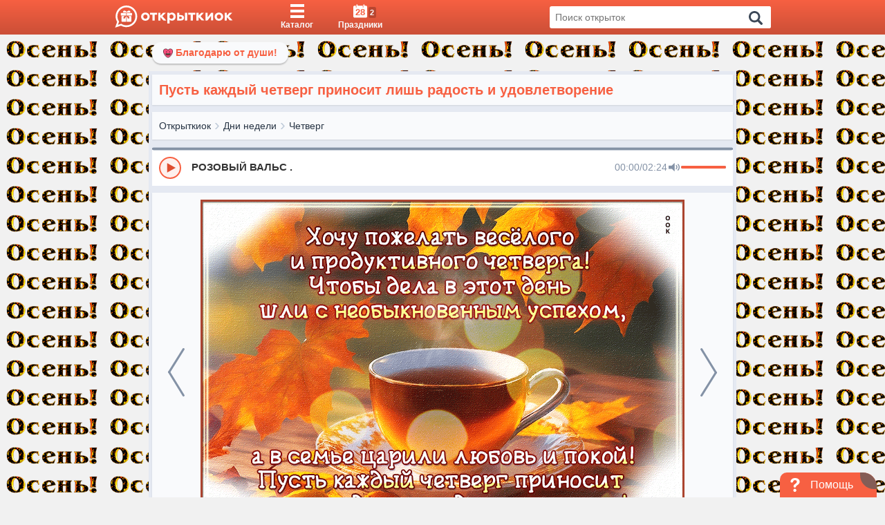

--- FILE ---
content_type: text/css
request_url: https://otkritkiok.ru/build/assets/postcard-6c3f3a99.css
body_size: 6805
content:
#mediaPlayer .rhap_controls-section{-webkit-box-pack:start;-ms-flex-pack:start;justify-content:flex-start}#mediaPlayer .rhap_volume-controls{width:85px;-webkit-box-flex:0;-ms-flex:0 1 auto;flex:0 1 auto}@media (max-width: 767.9px){#mediaPlayer .rhap_volume-controls{margin-left:auto}}@media (max-width: 575.9px){#mediaPlayer .rhap_volume-controls{display:none}}#mediaPlayer #rhap_current-time{margin-left:auto}#mediaPlayer .rhap_container{padding:0;-webkit-box-shadow:none;box-shadow:none}#mediaPlayer .rhap_stacked .rhap_controls-section{padding:12px 10px 10px 7px;margin:0}#mediaPlayer .rhap_progress-container{margin:0;height:0}#mediaPlayer .rhap_volume-indicator,#mediaPlayer .rhap_progress-indicator{-webkit-transform:scale(0);transform:scale(0);-webkit-transition:-webkit-transform .3s!important;transition:-webkit-transform .3s!important;transition:transform .3s!important;transition:transform .3s,-webkit-transform .3s!important;width:14px;height:14px;top:-5px}#mediaPlayer .rhap_volume-bar-area{padding-bottom:2px}#mediaPlayer .rhap_volume-bar-area:hover .rhap_volume-indicator{-webkit-transform:scale(1);transform:scale(1)}#mediaPlayer .rhap_progress-bar{-webkit-transition:.3s!important;transition:.3s!important;-webkit-transform:scaleY(.7);transform:scaleY(.7)}#mediaPlayer .rhap_main:hover .rhap_progress-bar{-webkit-transform:scaleY(.9);transform:scaleY(.9)}#mediaPlayer .rhap_main:hover .rhap_progress-indicator{-webkit-transform:scale(1);transform:scale(1)}#mediaPlayer .rhap_main-controls .rhap_main-controls-button{background-color:#fef0ed;border-radius:50%;border:2px solid #f76042;outline:none;width:32px;height:32px;position:relative;display:-webkit-box;display:-ms-flexbox;display:flex;-webkit-box-align:center;-ms-flex-align:center;align-items:center;-webkit-box-pack:center;-ms-flex-pack:center;justify-content:center}#mediaPlayer .rhap_main-controls .controlIcon{display:block;width:16px;height:16px;fill:#df4d2f}#mediaPlayer .songTitle{font-size:1.5rem;max-width:630px;color:#333;padding:0 15px 4px 12px;white-space:nowrap;text-overflow:ellipsis;overflow:hidden;font-weight:600}#mediaPlayer .playerTime,#mediaPlayer .rhap_time{font-size:1.4rem;color:#8492a6;padding-bottom:3px}@media (max-width: 767.9px){#mediaPlayer .playerTime,#mediaPlayer .rhap_time{display:none}}#mediaPlayer .rhap_volume-button{background:transparent;outline:none;cursor:pointer;border:2px transparent;margin:0;font-size:20px;width:20px;height:20px;-webkit-box-flex:0;-ms-flex:0 0 20px;flex:0 0 20px}#mediaPlayer .rhap_volume-button svg{width:16px;height:16px;fill:#8492a6}#mediaPlayer .rhap_volume-bar,#mediaPlayer .rhap_download-progress{background-color:#8492a6}#mediaPlayer .rhap_volume-filled,#mediaPlayer .rhap_volume-indicator,#mediaPlayer .rhap_progress-indicator,#mediaPlayer .rhap_progress-filled{background-color:#f76042}#mediaPlayer .rhap_progress-bar-show-download{background-color:#8492a6}.rhap_container{-webkit-box-sizing:border-box;box-sizing:border-box;display:-webkit-box;display:-ms-flexbox;display:flex;-webkit-box-orient:vertical;-webkit-box-direction:normal;-ms-flex-direction:column;flex-direction:column;line-height:1;font-family:inherit;width:100%;padding:10px 15px;background-color:#fff;-webkit-box-shadow:0 0 3px 0 rgba(0,0,0,.2);box-shadow:0 0 3px #0003}.rhap_container:focus:not(:focus-visible){outline:0}.rhap_container svg{vertical-align:initial}.rhap_header{margin-bottom:10px}.rhap_footer{margin-top:5px}.rhap_main{display:-webkit-box;display:-ms-flexbox;display:flex;-webkit-box-orient:vertical;-webkit-box-direction:normal;-ms-flex-direction:column;flex-direction:column;-webkit-box-flex:1;-ms-flex:1 1 auto;flex:1 1 auto}.rhap_stacked .rhap_controls-section{margin-top:8px}.rhap_horizontal{-webkit-box-orient:horizontal;-webkit-box-direction:normal;-ms-flex-direction:row;flex-direction:row}.rhap_horizontal .rhap_controls-section{margin-left:8px}.rhap_horizontal-reverse{-webkit-box-orient:horizontal;-webkit-box-direction:reverse;-ms-flex-direction:row-reverse;flex-direction:row-reverse}.rhap_horizontal-reverse .rhap_controls-section{margin-right:8px}.rhap_stacked-reverse{-webkit-box-orient:vertical;-webkit-box-direction:reverse;-ms-flex-direction:column-reverse;flex-direction:column-reverse}.rhap_stacked-reverse .rhap_controls-section{margin-bottom:8px}.rhap_progress-section{display:-webkit-box;display:-ms-flexbox;display:flex;-webkit-box-flex:3;-ms-flex:3 1 auto;flex:3 1 auto;-webkit-box-align:center;-ms-flex-align:center;align-items:center}.rhap_progress-container{display:-webkit-box;display:-ms-flexbox;display:flex;-webkit-box-align:center;-ms-flex-align:center;align-items:center;height:20px;-webkit-box-flex:1;-ms-flex:1 0 auto;flex:1 0 auto;-ms-flex-item-align:center;align-self:center;margin:0 calc(10px + 1%);cursor:pointer;-moz-user-select:none;-ms-user-select:none;user-select:none;-webkit-user-select:none}.rhap_progress-container:focus:not(:focus-visible){outline:0}.rhap_time{color:#333;font-size:16px;-moz-user-select:none;-ms-user-select:none;user-select:none;-webkit-user-select:none}.rhap_progress-bar{-webkit-box-sizing:border-box;box-sizing:border-box;position:relative;z-index:0;width:100%;height:5px;background-color:#ddd;border-radius:2px}.rhap_progress-filled{height:100%;position:absolute;z-index:2;background-color:#868686;border-radius:2px}.rhap_progress-bar-show-download{background-color:#dddddd80}.rhap_download-progress{height:100%;position:absolute;z-index:1;background-color:#ddd;border-radius:2px}.rhap_progress-indicator{-webkit-box-sizing:border-box;box-sizing:border-box;position:absolute;z-index:3;width:20px;height:20px;margin-left:-10px;top:-8px;background:#868686;border-radius:50px;-webkit-box-shadow:rgba(134,134,134,.5) 0 0 5px;box-shadow:#86868680 0 0 5px}.rhap_controls-section{display:-webkit-box;display:-ms-flexbox;display:flex;-webkit-box-flex:1;-ms-flex:1 1 auto;flex:1 1 auto;-webkit-box-pack:justify;-ms-flex-pack:justify;justify-content:space-between;-webkit-box-align:center;-ms-flex-align:center;align-items:center}.rhap_additional-controls{display:-webkit-box;display:-ms-flexbox;display:flex;-webkit-box-flex:1;-ms-flex:1 0 auto;flex:1 0 auto;-webkit-box-align:center;-ms-flex-align:center;align-items:center}.rhap_repeat-button{font-size:26px;width:26px;height:26px;color:#868686;margin-right:6px}.rhap_main-controls{-webkit-box-flex:0;-ms-flex:0 1 auto;flex:0 1 auto;display:-webkit-box;display:-ms-flexbox;display:flex;-webkit-box-pack:center;-ms-flex-pack:center;justify-content:center;-webkit-box-align:center;-ms-flex-align:center;align-items:center}.rhap_main-controls-button{margin:0 3px;color:#868686;font-size:35px;width:35px;height:35px}.rhap_play-pause-button{font-size:40px;width:40px;height:40px}.rhap_volume-controls{display:-webkit-box;display:-ms-flexbox;display:flex;-webkit-box-flex:1;-ms-flex:1 0 auto;flex:1 0 auto;-webkit-box-pack:end;-ms-flex-pack:end;justify-content:flex-end;-webkit-box-align:center;-ms-flex-align:center;align-items:center}.rhap_volume-button{-webkit-box-flex:0;-ms-flex:0 0 26px;flex:0 0 26px;font-size:26px;width:26px;height:26px;color:#868686;margin-right:6px}.rhap_volume-container{display:-webkit-box;display:-ms-flexbox;display:flex;-webkit-box-align:center;-ms-flex-align:center;align-items:center;-webkit-box-flex:0;-ms-flex:0 1 100px;flex:0 1 100px;-moz-user-select:none;-ms-user-select:none;user-select:none;-webkit-user-select:none}.rhap_volume-bar-area{display:-webkit-box;display:-ms-flexbox;display:flex;-webkit-box-align:center;-ms-flex-align:center;align-items:center;width:100%;height:14px;cursor:pointer}.rhap_volume-bar-area:focus:not(:focus-visible){outline:0}.rhap_volume-bar{-webkit-box-sizing:border-box;box-sizing:border-box;position:relative;width:100%;height:4px;background:#dddddd;border-radius:2px}.rhap_volume-indicator{-webkit-box-sizing:border-box;box-sizing:border-box;position:absolute;width:12px;height:12px;margin-left:-6px;left:0;top:-4px;background:#868686;opacity:.9;border-radius:50px;-webkit-box-shadow:rgba(134,134,134,.5) 0 0 3px;box-shadow:#86868680 0 0 3px;cursor:pointer}.rhap_volume-indicator:hover{opacity:.9}.rhap_volume-filled{height:100%;position:absolute;z-index:2;background-color:#868686;border-radius:2px}.rhap_button-clear{background-color:transparent;border:none;padding:0;overflow:hidden;cursor:pointer}.rhap_button-clear:hover{opacity:.9;-webkit-transition-duration:.2s;transition-duration:.2s}.rhap_button-clear:active{opacity:.95}.rhap_button-clear:focus:not(:focus-visible){outline:0}.buttons{padding:5px 10px;background:#F9FAFC;-webkit-box-shadow:0 1px 2px rgba(0,0,0,.1);box-shadow:0 1px 2px #0000001a;display:-webkit-box;display:-ms-flexbox;display:flex;-webkit-box-pack:center;-ms-flex-pack:center;justify-content:center;width:100%}.buttons_margin{margin-bottom:10px}.buttons__btn{display:-webkit-inline-box;display:-ms-inline-flexbox;display:inline-flex;-webkit-box-align:stretch;-ms-flex-align:stretch;align-items:stretch;cursor:pointer;border-radius:5px;overflow:hidden}.buttons__btn:hover .buttons__right:before{left:-1px}.buttons__btn_position{margin:5px;border-radius:6px}.buttons__btn_download{border-bottom:3px solid #4c7635}.buttons__btn_download:active{border-bottom:2px solid #4c7635}.buttons__btn_download .buttons__left{background-color:#619744}.buttons__btn_download .buttons__right:before{border-left-color:#619744}.buttons__btn_download .buttons__right{background-color:#76b852}.buttons__btn_favorite{border-bottom:3px solid #ba3636}.buttons__btn_favorite:active{border-bottom:2px solid #ba3636}.buttons__btn_favorite .buttons__left{background-color:#ff4949}.buttons__btn_odno{border-bottom:3px solid #c36b07}.buttons__btn_odno:active{border-bottom:2px solid #c36b07}.buttons__btn_odno .buttons__left{background-color:#ee8208}.buttons__btn_odno .buttons__right:before{border-left-color:#ee8208}.buttons__btn_odno .buttons__right{background-color:#ff9f4d}.buttons__btn_odno .buttons__text{border-radius:4px;padding:5px 10px;background:#F9FAFC;color:#eb722e;text-shadow:none}.buttons__btn_send{border-bottom:3px solid #cb4f37}.buttons__btn_send:active{border-bottom:2px solid #cb4f37}.buttons__btn_send .buttons__left{background-color:#f76042}.buttons__btn_send .buttons__right:before{border-left-color:#f76042}.buttons__btn_send .buttons__right{background-color:#f87c64}.buttons__left{display:-webkit-box;display:-ms-flexbox;display:flex;-webkit-box-align:stretch;-ms-flex-align:stretch;align-items:stretch}.buttons__icon{display:-webkit-box;display:-ms-flexbox;display:flex;-webkit-box-align:center;-ms-flex-align:center;align-items:center}.buttons__icon svg{width:25px;height:25px;fill:#f9fafc}@media (max-width: 767.9px){.buttons__icon svg{width:20px;height:20px}}.buttons__icon_padding{padding:13px 20px;-webkit-transition:.3s;transition:.3s}@media (max-width: 767.9px){.buttons__icon_padding{padding:7px}}.buttons__right{display:-webkit-box;display:-ms-flexbox;display:flex;-webkit-box-align:center;-ms-flex-align:center;align-items:center;padding:0 20px 0 30px;color:#f9fafc;position:relative;text-shadow:0 1px 1px rgba(0,0,0,.5);text-transform:uppercase;font-size:16px;font-size:1.6rem;font-weight:600;text-align:center}@media (max-width: 767.9px){.buttons__right{padding:0 15px 0 20px;font-size:12px;font-size:1.2rem}}@media (max-width: 315px){.buttons__right{padding:0 6px 0 12px}}.buttons__right:before{content:"";border:42px solid transparent;border-left:20px solid transparent;position:absolute;left:-6px;top:-14px;bottom:0;-webkit-transition:.3s;transition:.3s}@media (max-width: 767.9px){.buttons__right:before{border:32px solid transparent;border-left:15px solid transparent}}.buttons__order{display:-webkit-box;display:-ms-flexbox;display:flex;-webkit-box-pack:center;-ms-flex-pack:center;justify-content:center;position:relative}@media (max-width: 400px){.buttons__order_download .buttons__icon_padding{padding:7px 12px}}@media (max-width: 767.9px){.buttons__order_favorite{-webkit-box-ordinal-group:4;-ms-flex-order:3;order:3}}@media (max-width: 767.9px){.buttons__order_odno{-webkit-box-ordinal-group:5;-ms-flex-order:4;order:4}}.buttons__tooltipe{position:absolute;background:#000;color:#f9fafc;padding:3px 8px;border-radius:3px;white-space:nowrap;top:100%;font-size:12px;font-size:1.2rem;opacity:0;visibility:hidden;-webkit-transition:.3s;transition:.3s;z-index:9}.buttons__tooltipe_active{opacity:1;visibility:visible}@media (max-width: 991.9px){.buttons__tooltipe{display:none}}.buttons__tooltipe:after{content:"";position:absolute;width:0;height:0;border-color:transparent;border-style:solid;top:-5px;left:50%;margin-left:-5px;border-width:0 5px 5px;border-bottom-color:#000}@media screen and (-ms-high-contrast: active),(-ms-high-contrast: none){.buttons__tooltipe{white-space:normal;width:100px;left:calc(50% - 50px);text-align:center}}.download{padding:10px 10px 15px;background-color:#f9fafc;-webkit-box-shadow:0 1px 2px rgba(0,0,0,.1);box-shadow:0 1px 2px #0000001a;text-align:center;font-size:14px;font-size:1.4rem}.download_android{position:fixed;top:0;bottom:0;left:0;right:0;z-index:9999999999;overflow:hidden;display:-webkit-box;display:-ms-flexbox;display:flex;-webkit-box-orient:vertical;-webkit-box-direction:normal;-ms-flex-direction:column;flex-direction:column}.download_margin{margin-bottom:10px}.download p{margin:0}.download__title{font-size:20px;font-size:2rem;color:#3c4858;font-weight:600}.download__text{font-size:18px;font-size:1.8rem;color:#8492a6;font-weight:600}@media (max-width: 575.9px){.download__text{font-size:16px;font-size:1.6rem}}@media screen and (orientation: landscape) and (max-width: 991.9px){.download__text{font-size:16px;font-size:1.6rem}}.download__timer{font-size:35px;font-size:3.5rem;color:#76b852;font-weight:700;line-height:40px}.download__link{font-size:18px;font-size:1.8rem;color:#f76042;font-weight:600;-webkit-transition:.3s;transition:.3s}.download__link:hover{color:#f97f67}.download__button{padding-left:5px;color:#f76042;-webkit-transition:.3s;transition:.3s;cursor:pointer}.download__button:hover{color:#f53711}.download__top{-webkit-box-flex:0;-ms-flex-positive:0;flex-grow:0}#download-postcard{text-align:center}.downloadModal{text-align:center;display:-webkit-box;display:-ms-flexbox;display:flex;-webkit-box-orient:vertical;-webkit-box-direction:normal;-ms-flex-direction:column;flex-direction:column;-webkit-box-flex:1;-ms-flex-positive:1;flex-grow:1;position:relative}.downloadModal__appText{line-height:1.3;font-size:22px;font-size:2.2rem;color:#1f2d3d;font-weight:700}.downloadModal__content{margin:10px -10px 20px;position:relative;-webkit-box-flex:1;-ms-flex-positive:1;flex-grow:1;background-image:-webkit-gradient(linear,left top,left bottom,from(#ea5f30),color-stop(#f37a28),color-stop(#f99420),color-stop(#fbaf1d),to(#fac924));background-image:linear-gradient(to bottom,#ea5f30,#f37a28,#f99420,#fbaf1d,#fac924);overflow:hidden;min-height:400px}.downloadModal__content:before{content:"";position:absolute;height:33px;background:#F9FAFC;bottom:0;left:0;right:0}@media (max-width: 575.9px){.downloadModal__content:before{display:none}}.downloadModal__image{max-width:350px;width:100%;position:absolute;right:50px;bottom:0}@media (max-width: 575.9px){.downloadModal__image{padding:0 20px;left:0;margin:0 auto;bottom:-60px}}@media screen and (orientation: landscape){.downloadModal__image{padding:0 20px}}.downloadModal__imageGift{position:absolute;top:-95px;right:0;max-width:430px;width:100%}@media (max-width: 575.9px){.downloadModal__imageGift{max-width:575px;position:relative;top:1px}}@media screen and (orientation: landscape) and (max-width: 991.9px){.downloadModal__imageGift{position:absolute;top:-65px;max-width:380px;width:100%}}.downloadModal__title,.downloadModal__text{color:#fff;font-size:23px;position:relative;z-index:98;text-align:left;max-width:70%;line-height:1.1;padding:20px 0 0 20px;font-weight:600}.downloadModal__text{font-size:18px;padding-top:10px;font-weight:400}.downloadModal__storeLink{padding:16px;color:#f9fafc;display:block;width:calc(100% - 40px);max-width:500px;margin:0 auto;font-weight:600;background-color:#679f38;border-radius:36px;-webkit-box-shadow:-1px 0px 10px 0px rgba(0,0,0,.45);box-shadow:-1px 0 10px #00000073;position:relative;z-index:1;font-size:18px;font-size:1.8rem}.downloadModal__storeLink:hover{color:#f9fafc}@media screen and (orientation: landscape) and (max-width: 991.9px){.downloadModal__storeLink{padding:8px}}.downloadModal__cross{width:30px;height:30px;background-color:#fff6;padding:3px;border-radius:50%;border:2px solid #fff;display:-webkit-box;display:-ms-flexbox;display:flex;-webkit-box-align:center;-ms-flex-align:center;align-items:center;-webkit-box-pack:center;-ms-flex-pack:center;justify-content:center;position:absolute;top:20px;right:0;z-index:98}.downloadModal__cross svg{width:100%;height:100%;stroke-width:10px;stroke:#fff;fill:#fff}.downloadModal__link{z-index:99;-webkit-box-flex:0;-ms-flex-positive:0;flex-grow:0;position:fixed;left:0;right:0;bottom:0}.downloadModal__linkApp{padding:18px 0 0;background:#fafafa}@media (max-width: 575.9px){.downloadModal__linkApp{padding:8px 0 65px}}@media screen and (orientation: landscape) and (max-width: 991.9px){.downloadModal__linkApp{padding:8px 0 0}}.downloadModal__aboutApp{display:-webkit-box;display:-ms-flexbox;display:flex;-ms-flex-wrap:wrap;flex-wrap:wrap;-webkit-box-pack:justify;-ms-flex-pack:justify;justify-content:space-between;color:#3c4858;font-size:16px;font-size:1.6rem;margin:16px 40px 0}@media screen and (orientation: landscape) and (max-width: 991.9px){.downloadModal__aboutApp{margin:8px 40px 0}}.downloadModal__aboutAppItem{display:-webkit-box;display:-ms-flexbox;display:flex;-webkit-box-align:center;-ms-flex-align:center;align-items:center}.downloadModal__aboutAppItem svg{width:12px;height:12px;margin:0 0 4px 4px;fill:#3c4858}.banner{position:fixed;top:0;bottom:0;left:0;right:0;background-color:#fff;z-index:9999999999;display:-webkit-box;display:-ms-flexbox;display:flex;-webkit-box-orient:vertical;-webkit-box-direction:normal;-ms-flex-direction:column;flex-direction:column;overflow:auto}.banner__top{-webkit-box-flex:1;-ms-flex-positive:1;flex-grow:1;padding:40px 30px 0}.banner__bottom{-webkit-box-flex:0;-ms-flex-positive:0;flex-grow:0;padding:20px;display:-webkit-box;display:-ms-flexbox;display:flex;-webkit-box-align:center;-ms-flex-align:center;align-items:center}.banner__logoImage{background-image:url(/img/appLogo.png);width:80px;height:80px;background-position:center center;background-size:contain;border-radius:16px;-webkit-box-shadow:0px 4px 4px 0px rgba(0,0,0,.45);box-shadow:0 4px 4px #00000073;margin:0 auto}.banner__title{margin:30px auto;font-size:22px;font-size:2.2rem;color:#1f2d3d;font-weight:600;line-height:1.1;text-align:center}.banner__advantage{padding-left:35px;margin:24px 0;position:relative;color:#1f2d3d;font-size:18px;font-size:1.8rem;line-height:1.3}.banner__advantageIcon{position:absolute;top:3px;left:0;width:18px;height:18px;fill:#f76042}.banner__instruction{width:40%;padding-right:40px;text-align:center;font-size:11px;font-size:1.1rem}.banner__application{width:60%;background-image:-webkit-gradient(linear,left top,right top,from(#facc00),color-stop(#ffb10e),color-stop(#ff9523),color-stop(#ff7a33),to(#f76042));background-image:linear-gradient(to right,#facc00,#ffb10e,#ff9523,#ff7a33,#f76042);display:-webkit-box;display:-ms-flexbox;display:flex;-webkit-box-align:center;-ms-flex-align:center;align-items:center;-webkit-box-pack:center;-ms-flex-pack:center;justify-content:center;font-size:16px;font-size:1.6rem;text-align:center;line-height:1.2;color:#fff;text-shadow:-1px 1px 2px #1F2D3D;padding:8px 16px;border-radius:8px}.banner__application:hover{color:#fff}.banner__close{width:20px;height:20px;fill:#f76042;stroke-width:18px;stroke:#f76042;position:absolute;top:24px;right:24px}.modal__one-social{display:-webkit-box;display:-ms-flexbox;display:flex;-webkit-box-align:center;-ms-flex-align:center;align-items:center;background:#8492a6;color:#f9fafc;border-radius:4px;padding:10px 16px;font-weight:500;margin-right:10px;-webkit-box-shadow:0 2px 5px 0 rgba(0,0,0,.3);box-shadow:0 2px 5px #0000004d;text-decoration:none;cursor:pointer;-webkit-transition:.3s;transition:.3s}.modal__one-social:hover{color:#f9fafc}@media (max-width: 767.9px){.modal__one-social{padding:10px}}.modal__one-social_ok{background-color:#ed812b}.modal__one-social_ok:hover{background-color:#d36812}.modal__one-social_mailru{background-color:#168de2}.modal__one-social_mailru:hover{background-color:#1170b4}.modal__one-social_vk{background-color:#45668e}.modal__one-social_vk:hover{background-color:#344d6c}.modal__one-social_fb{background-color:#3b5998}.modal__one-social_fb:hover{background-color:#2d4373}.modal__social-icon{width:15px;height:15px;fill:#f9fafc}.modal__social-icon_margin{margin-right:5px}@media (max-width: 767.9px){.modal__social-icon_margin{margin:0}}.shareBanner{position:fixed;top:-70px;padding-bottom:70px;-webkit-transform:translateY(70px);transform:translateY(70px);bottom:0;left:0;right:0;background-color:#fff;overflow:auto;z-index:9999999999}.shareBanner__top{position:relative;max-height:25%;height:100%;background-image:-webkit-gradient(linear,left top,right top,from(#ea622f),color-stop(#ef732b),color-stop(#f28428),color-stop(#f59527),to(#f6a528));background-image:linear-gradient(to right,#ea622f,#ef732b,#f28428,#f59527,#f6a528)}@media (orientation: landscape){.shareBanner__top{max-height:30%}}.shareBanner__background,.shareBanner__topMargin{position:absolute;top:0;bottom:0;left:0;right:0;background-image:url(/img/defaultWhite.png);background-size:contain;z-index:2}.shareBanner__topMargin{background-image:url(/img/bannerBottom.png);background-repeat:no-repeat;background-position:center 101%;z-index:3;height:24px;top:calc(100% - 24px);background-color:#fff}@media (max-width: 575.9px){.shareBanner__topMargin{background-color:transparent;height:auto;top:0}}@media (orientation: landscape){.shareBanner__topMargin{top:100%}}.shareBanner__logo{background-image:url(/img/appLogo.png);width:70px;height:70px;background-position:center center;background-size:contain;border-radius:6px;-webkit-box-shadow:0px 2px 3px 0px rgba(0,0,0,.45);box-shadow:0 2px 3px #00000073;position:absolute;z-index:4;bottom:-14px;left:calc(50% - 30px)}.shareBanner__closeIcon{z-index:7;position:absolute;top:10px;right:10px;fill:#fff;stroke:#fff;stroke-width:20px;width:20px;height:20px}.shareBanner__title{color:#1f2d3d;font-weight:600;font-size:22px;font-size:2.2rem;text-align:center;line-height:1.2;margin:30px auto;padding:0 20px}.shareBanner__button{margin:0 20px;background-image:-webkit-gradient(linear,right top,left top,from(#ea622f),color-stop(#ef732b),color-stop(#f28428),color-stop(#f59527),to(#f6a528));background-image:linear-gradient(to left,#ea622f,#ef732b,#f28428,#f59527,#f6a528);border-radius:6px;padding:12px;display:-webkit-box;display:-ms-flexbox;display:flex;-webkit-box-align:center;-ms-flex-align:center;align-items:center;-webkit-box-pack:center;-ms-flex-pack:center;justify-content:center;color:#fff;font-size:18px;font-size:1.8rem}.shareBanner__button:hover{color:#fff}.shareBanner__button svg{width:16px;height:16px;fill:#fff;margin-right:12px}.shareBanner__closeLink,.shareBanner__circleText{color:#a3a2a7;text-align:center;font-size:13px;font-size:1.3rem;margin:10px auto;text-decoration:underline;line-height:1.2}.shareBanner__advantages{display:-webkit-box;display:-ms-flexbox;display:flex;-webkit-box-pack:center;-ms-flex-pack:center;justify-content:center;margin:0 20px 20px}.shareBanner__circle{width:70px;height:70px;border-radius:50%;padding:10px;display:-webkit-box;display:-ms-flexbox;display:flex;-webkit-box-align:center;-ms-flex-align:center;align-items:center;-webkit-box-pack:center;-ms-flex-pack:center;justify-content:center;background-color:#f76042;margin:0 auto;background-image:-webkit-gradient(linear,right bottom,left top,from(#fbd6aa),color-stop(#fbbb8e),color-stop(#fb9f7c),color-stop(#f97f72),to(#f45d73));background-image:linear-gradient(to left top,#fbd6aa,#fbbb8e,#fb9f7c,#f97f72,#f45d73)}.shareBanner__circle svg{fill:#fff;width:35px;height:35px}.shareBanner__circle_check{background-image:-webkit-gradient(linear,right bottom,left top,from(#99cff1),color-stop(#7fc4f4),color-stop(#65b8f8),color-stop(#4dabfb),to(#389dfd));background-image:linear-gradient(to left top,#99cff1,#7fc4f4,#65b8f8,#4dabfb,#389dfd)}.shareBanner__circle_check svg{stroke:#fff;stroke-width:1px}.shareBanner__circle_gift{background-image:-webkit-gradient(linear,right bottom,left top,from(#d3a0f2),color-stop(#c78deb),color-stop(#bb7ae5),color-stop(#ae67de),to(#a153d7));background-image:linear-gradient(to left top,#d3a0f2,#c78deb,#bb7ae5,#ae67de,#a153d7)}.shareBanner__circleText{text-decoration:none;margin-top:8px}.shareBanner__advantage{width:95px;margin:0 20px}@media (max-width: 575.9px){.shareBanner__advantage{margin:0 5px}}.shareCode{cursor:pointer;background:#F9FAFC;-webkit-box-shadow:0 1px 2px rgba(31,45,61,.1);box-shadow:0 1px 2px #1f2d3d1a;padding:4px 10px;width:100%;display:-webkit-box;display:-ms-flexbox;display:flex;-webkit-box-pack:center;-ms-flex-pack:center;justify-content:center}@media (max-width: 991.9px){.shareCode{display:none}}.shareCode__items{display:-webkit-box;display:-ms-flexbox;display:flex;-webkit-box-align:center;-ms-flex-align:center;align-items:center;-webkit-box-pack:left;-ms-flex-pack:left;justify-content:left;width:700px}.shareCode__icon{width:40px;height:40px;display:-webkit-box;display:-ms-flexbox;display:flex;-webkit-box-align:center;-ms-flex-align:center;align-items:center;-webkit-box-pack:center;-ms-flex-pack:center;justify-content:center;border-radius:50%;border:1px solid rgba(115,115,115,.5)}.shareCode__svg{width:15px;height:15px;stroke:#737373;fill:#737373;stroke-width:6px}.shareCode__svg:last-child{-webkit-transform:rotate(180deg);transform:rotate(180deg)}.shareCode__title{margin:0;font-size:15px;font-size:1.5rem;padding-left:16px;width:calc(100% - 40px)}@media (max-width: 991.9px){#shareCode{display:none}}.modal__share{font-size:16px;font-size:1.6rem;margin:6px 0}.modal__share:first-child{margin-bottom:24px}.modal__shareCode{border:1px solid black;padding:12px;margin-top:12px;background:#fff;overflow:auto;display:-webkit-box;display:-ms-flexbox;display:flex;font-size:14px;font-size:1.4rem;font-weight:700;position:relative;cursor:pointer}.modal__shareCode .modal__copyBtn{opacity:0;visibility:hidden;-webkit-transition:.3s;transition:.3s}.modal__shareCode:hover .modal__copyBtn{opacity:1;visibility:visible}#loadMoreSimilar .inner-box_position{margin-top:-20px}.join{padding:10px;display:block;background:#F9FAFC;-webkit-box-shadow:0 1px 2px rgba(0,0,0,.1);box-shadow:0 1px 2px #0000001a;position:relative;overflow:hidden}@supports (-webkit-overflow-scrolling: touch){.join{display:none}}.join__fb{position:absolute;-webkit-transform:scale(20);transform:scale(20);opacity:.001;z-index:99}.join_margin{margin-bottom:10px}.join__content{display:-webkit-box;display:-ms-flexbox;display:flex;-webkit-box-pack:center;-ms-flex-pack:center;justify-content:center;-webkit-box-align:center;-ms-flex-align:center;align-items:center;-ms-flex-wrap:wrap;flex-wrap:wrap;color:#e0e6ed;overflow:hidden;padding:15px 25px;position:relative}.join__content_ok{background-color:#ed812b}.join__content_birthday{background:-webkit-gradient(linear,left top,left bottom,from(#fa7704),to(#fb9d03));background:linear-gradient(#fa7704,#fb9d03);-ms-flex-wrap:nowrap;flex-wrap:nowrap;-webkit-box-pack:start;-ms-flex-pack:start;justify-content:flex-start}@media (max-width: 991.9px){.join__content_birthday{-webkit-box-orient:vertical;-webkit-box-direction:normal;-ms-flex-flow:column;flex-flow:column;padding-right:200px}}@media (max-width: 575.9px){.join__content_birthday{padding-right:100px}}.join__content_fb{background-color:#3b5998}.join__svg{fill:#e0e6ed;width:75px;height:75px}@media (max-width: 767.9px){.join__svg{width:50px;height:50px}}.join__text{color:#e0e6ed;margin:10px 50px;font-size:28px;font-size:2.8rem;font-weight:600;text-shadow:1px 1px 1px rgba(0,0,0,.3);white-space:nowrap;line-height:1}@media (max-width: 767.9px){.join__text{margin:10px 20px;white-space:normal;text-align:center;font-size:22px;font-size:2.2rem}}.join__text_birthday{width:270px;white-space:normal;margin:10px 15px;z-index:2}@media (max-width: 991.9px){.join__text_birthday{text-align:center}}@media (max-width: 767.9px){.join__text_birthday{width:210px}}@media (max-width: 575.9px){.join__text_birthday{font-size:20px;font-size:2rem}}@media (max-width: 575.9px){.join__text{margin:10px 20px 20px}}.join__btn{font-weight:500;padding:10px 16px;font-size:18px;color:#fff;display:-webkit-box;display:-ms-flexbox;display:flex;-webkit-box-align:center;-ms-flex-align:center;align-items:center}@media (max-width: 767.9px){.join__btn{font-size:16px;font-size:1.6rem}}.join__btnOk{background-color:#3d9416;-webkit-box-shadow:0 0 2px 3px rgba(0,0,0,.2);box-shadow:0 0 2px 3px #0003;z-index:9}.join__btnFb{background-color:#f5f6f7;border:1px solid #ccd0d5;color:#4b4f56;border-radius:2px}.join__btn-svg{width:12px;height:12px;fill:#fff}.join__btn-svg_margin{margin-right:5px}.join__btn-svg_fb{fill:#4b4f56}.join__imageBirthday{position:absolute;right:0;bottom:0;z-index:2}@media (max-width: 575.9px){.join__imageBirthday{max-width:150px}}.join__backImage{position:absolute;right:110px;z-index:1;top:calc(50% - 65px);bottom:0}@media (max-width: 991.9px){.join__backImage{display:none}}#ok_group_widget{position:absolute;left:0;top:-900px;opacity:.001;z-index:20;width:100%;height:100%}#ok_group_widget body:last-child:not(:root:root) .style{top:-1200px}#ok_group_widget iframe{-webkit-transform:scale(20);transform:scale(20)}.seo__text{overflow:hidden;position:relative;white-space:pre-wrap;-webkit-transition:.3s;transition:.3s}.seo__text:after{content:"";height:50px;width:100%;background:-webkit-gradient(linear,left top,left bottom,color-stop(0,hsla(0,0%,100%,0)),to(#f9fafc));background:linear-gradient(180deg,hsla(0,0%,100%,0) 0,#f9fafc);display:block;position:absolute;bottom:0}.seo__text.noGradient:after{background:transparent}.seo__text p{line-height:1}.seo__text p:nth-last-of-type(1){margin-bottom:10px}.seo__yet{display:-webkit-box;display:-ms-flexbox;display:flex;-webkit-box-pack:center;-ms-flex-pack:center;justify-content:center;-webkit-box-align:center;-ms-flex-align:center;align-items:center;margin-top:5px;padding:10px 10px 0;border-top:1px solid #E0E6ED}.seo__btn{display:-webkit-inline-box;display:-ms-inline-flexbox;display:inline-flex;cursor:pointer;padding:5px 10px;border-radius:3px;font-size:12px;font-size:1.2rem;color:#5d6c81;background-color:#eff2f7;border:1px solid #c0ccda;font-weight:500;-webkit-transition:.3s;transition:.3s}.seo__btn:hover{border-color:#99adc3;color:#525f72;background-color:#dee4ef}


--- FILE ---
content_type: text/css
request_url: https://otkritkiok.ru/build/assets/first-904d4ad9.css
body_size: 921
content:
body,html{height:100%}body,html,*{margin:0;padding:0}body{background-color:#f1f1f1;overflow:hidden}.header{height:50px;background-color:#f76042;width:100%;font-size:0;position:relative;background:-webkit-gradient(linear,left top,left bottom,from(#f76042),to(#cb4f37));background:linear-gradient(180deg,#f76042,#cb4f37);z-index:99}.header .logo{width:173px;height:32px;display:block;fill:#fff}.logo-mob,.navigation,.author,.container_wrapper,.footer,.onlyMobileVisible,.notification,.hidden{display:none}@media (max-width: 575.9px){.header .logo{display:none}.header__logo .logo-mob{display:block;width:30px;height:30px;margin-left:15px;fill:#fff}}.postcard-wrapper{background:transparent;height:0}.loader{position:fixed;top:50px;bottom:0;left:0;right:0;background-color:#fff;z-index:98;display:-webkit-box;display:-ms-flexbox;display:flex;-webkit-box-align:center;-ms-flex-align:center;align-items:center;-webkit-box-pack:center;-ms-flex-pack:center;justify-content:center}.triple-spinner{display:block;position:relative;width:100px;height:100px;border-radius:50%;border:4px solid transparent;border-top:4px solid #FF5722;-webkit-animation:spin 2s linear infinite;animation:spin 2s linear infinite;margin:0 auto}@media screen and (-ms-high-contrast: active) and (-ms-high-contrast: none){.triple-spinner{margin:0}}.triple-spinner:before,.triple-spinner:after{content:"";position:absolute;border-radius:50%;border:4px solid transparent}.triple-spinner:before{top:5px;left:5px;right:5px;bottom:5px;border-top-color:#ff9800;-webkit-animation:spin 3s linear infinite;animation:spin 3.5s linear infinite}.triple-spinner:after{top:15px;left:15px;right:15px;bottom:15px;border-top-color:#ffc107;-webkit-animation:spin 1.5s linear infinite;animation:spin 1.75s linear infinite}@-webkit-keyframes spin{0%{-webkit-transform:rotate(0deg);transform:rotate(0)}to{-webkit-transform:rotate(360deg);transform:rotate(360deg)}}@keyframes spin{0%{-webkit-transform:rotate(0deg);transform:rotate(0)}to{-webkit-transform:rotate(360deg);transform:rotate(360deg)}}.container{width:100%;position:relative;padding:8px 0;margin-right:auto;margin-left:auto}.openChat{display:none}.wrapBackTop{background-color:#fff}@media (min-width: 768px){.container{max-width:730px}}@media (min-width: 992px){.container{max-width:950px}}@media (min-width: 1300px){.container{max-width:1247px}}


--- FILE ---
content_type: application/javascript
request_url: https://otkritkiok.ru/build/assets/session-a8dde313.js
body_size: 788
content:
/*! js-cookie v3.0.5 | MIT */function s(e){for(var o=1;o<arguments.length;o++){var t=arguments[o];for(var f in t)e[f]=t[f]}return e}var C={read:function(e){return e[0]==='"'&&(e=e.slice(1,-1)),e.replace(/(%[\dA-F]{2})+/gi,decodeURIComponent)},write:function(e){return encodeURIComponent(e).replace(/%(2[346BF]|3[AC-F]|40|5[BDE]|60|7[BCD])/g,decodeURIComponent)}};function u(e,o){function t(r,p,n){if(!(typeof document>"u")){n=s({},o,n),typeof n.expires=="number"&&(n.expires=new Date(Date.now()+n.expires*864e5)),n.expires&&(n.expires=n.expires.toUTCString()),r=encodeURIComponent(r).replace(/%(2[346B]|5E|60|7C)/g,decodeURIComponent).replace(/[()]/g,escape);var i="";for(var c in n)n[c]&&(i+="; "+c,n[c]!==!0&&(i+="="+n[c].split(";")[0]));return document.cookie=r+"="+e.write(p,r)+i}}function f(r){if(!(typeof document>"u"||arguments.length&&!r)){for(var p=document.cookie?document.cookie.split("; "):[],n={},i=0;i<p.length;i++){var c=p[i].split("="),v=c.slice(1).join("=");try{var d=decodeURIComponent(c[0]);if(n[d]=e.read(v,d),r===d)break}catch{}}return r?n[r]:n}}return Object.create({set:t,get:f,remove:function(r,p){t(r,"",s({},p,{expires:-1}))},withAttributes:function(r){return u(this.converter,s({},this.attributes,r))},withConverter:function(r){return u(s({},this.converter,r),this.attributes)}},{attributes:{value:Object.freeze(o)},converter:{value:Object.freeze(e)}})}var g=u(C,{path:"/"});const h=e=>g.get(e),l=(e,o,t=1)=>{g.set(e,o,{expires:t,path:"/"})};export{h as g,l as s};


--- FILE ---
content_type: application/javascript
request_url: https://otkritkiok.ru/build/assets/index-06cffc80.js
body_size: 2605
content:
var _=Object.defineProperty;var v=(o,a,t)=>a in o?_(o,a,{enumerable:!0,configurable:!0,writable:!0,value:t}):o[a]=t;var m=(o,a,t)=>(v(o,typeof a!="symbol"?a+"":a,t),t);import{R as e,r}from"./client-b56596b6.js";import{a as N,b as d}from"./lib-425f4ac5.js";import{s as E}from"./paths-ec7d3439.js";class b extends e.Component{constructor(a){super(a),this.modalRef=r.createRef()}componentDidMount(){this.modalRef.current.focus()}handleKeyDown(a){a.keyCode===27&&this.props.hideModal(!1)}render(){const{hideModal:a,title:t,footerContent:n,headerShow:s,children:c}=this.props;return e.createElement(e.Fragment,null,e.createElement("div",{className:"modalWrapper"},e.createElement("div",{className:"modalFill",onClick:()=>a()}),e.createElement("div",{className:"modal__mobileScroll"},e.createElement("div",{className:"modal modal_center",ref:this.modalRef,onKeyDown:l=>this.handleKeyDown(l),tabIndex:"-1"},e.createElement("div",{className:"modal__close","data-name":"close-button",onClick:()=>a()},e.createElement("svg",{viewBox:"0 0 256 256",className:"modal__closeButton"},e.createElement("path",{d:`M137.051,128l75.475-75.475c2.5-2.5,2.5-6.551,0-9.051s-6.551-2.5-9.051,0L128,118.949L52.525,43.475
               c-2.5-2.5-6.551-2.5-9.051,0s-2.5,6.551,0,9.051L118.949,128l-75.475,75.475c-2.5,2.5-2.5,6.551,0,9.051
                c1.25,1.25,2.888,1.875,4.525,1.875s3.275-0.625,4.525-1.875L128,137.051l75.475,75.475c1.25,
                1.25,2.888,1.875,4.525,1.875  s3.275-0.625,4.525-1.875c2.5-2.5,2.5-6.551,0-9.051L137.051,128z`}))),!!s&&e.createElement("div",{className:"modal__header"},e.createElement("h3",{className:"modal__h3"},t)),e.createElement("div",{className:"modal__body"},c),!N&&!!n&&e.createElement("div",{className:"modal__footer"},e.createElement("div",{className:"modal__footer-btn",onClick:()=>a()},"ПОНЯТНО"),e.createElement("a",{className:"modal__info-link",target:"_blank",rel:"noopener",onClick:()=>{var l;(l=window.sendReachGoal)==null||l.call(window,"help-from-send-pop-up-pc")},href:"/help/otkritki##sent"},e.createElement("div",{className:"modal__info-icon"},e.createElement("svg",{viewBox:"0 0 438.533 438.533"},e.createElement("path",{d:`M409.133,109.203c-19.608-33.592-46.205-60.189-79.798-79.796C295.736,9.801,259.058,0,219.273,0
		c-39.781,0-76.47,9.801-110.063,29.407c-33.595,19.604-60.192,46.201-79.8,79.796C9.801,142.8,0,179.489,0,219.267
		c0,39.78,9.804,76.463,29.407,110.062c19.607,33.592,46.204,60.189,79.799,79.798c33.597,19.605,70.283,29.407,110.063,29.407
		s76.47-9.802,110.065-29.407c33.593-19.602,60.189-46.206,79.795-79.798c19.603-33.596,29.403-70.284,29.403-110.062
		C438.533,179.485,428.732,142.795,409.133,109.203z M182.727,54.813c0-2.666,0.855-4.853,2.57-6.565
		c1.712-1.711,3.903-2.57,6.567-2.57h54.82c2.662,0,4.853,0.859,6.561,2.57c1.711,1.712,2.573,3.899,2.573,6.565v45.682
		c0,2.664-0.862,4.854-2.573,6.564c-1.708,1.712-3.898,2.568-6.561,2.568h-54.82c-2.664,0-4.854-0.856-6.567-2.568
		c-1.715-1.709-2.57-3.9-2.57-6.564V54.813z M292.359,356.309c0,2.662-0.863,4.853-2.57,6.561c-1.704,1.714-3.895,2.57-6.563,2.57
		H155.317c-2.667,0-4.854-0.856-6.567-2.57c-1.712-1.708-2.568-3.898-2.568-6.564v-45.682c0-2.67,0.856-4.853,2.568-6.567
		c1.713-1.708,3.903-2.57,6.567-2.57h27.41v-91.358h-27.41c-2.667,0-4.853-0.855-6.567-2.568c-1.712-1.711-2.568-3.901-2.568-6.567
		v-45.679c0-2.666,0.856-4.853,2.568-6.567c1.715-1.713,3.905-2.568,6.567-2.568h91.367c2.662,0,4.853,0.855,6.561,2.568
		c1.711,1.714,2.573,3.901,2.573,6.567v146.179h27.401c2.669,0,4.859,0.855,6.57,2.566c1.704,1.712,2.566,3.901,2.566,6.567v45.683
		H292.359z`}))),e.createElement("div",{className:"modal__info-text"},n)))))))}}const h=({videoId:o})=>{const a=`https://www.youtube.com/embed/${o}?rel=0&amp;showinfo=0`,t='<iframe src="'+a+'" frameborder="0" allow="encrypted-media"></iframe>';return e.createElement("div",{className:"send-postcard"},e.createElement("div",{className:"videoWrapper",dangerouslySetInnerHTML:{__html:t}}))};class C extends r.Component{constructor(){super(...arguments);m(this,"state",{storeClassName:"downloadAppComponent__storeLogo",componentClassName:"downloadAppComponent",androidClassName:"android",appleClassName:"apple",storeLink:"/"})}componentDidMount(){this.setDeviceAttribute()}setDeviceAttribute(){const{storeClassName:t,androidClassName:n,appleClassName:s,componentClassName:c}=this.state,{androidSendInstruction:l,iosDownload:i}=E,{postcard:p}=this.props;this.setState({componentClassName:`${c}`+(p?` ${c}_postcard`:""),storeLink:d?l:i,storeClassName:`${t} `+(d?`${n}`:`${s}`)})}render(){const{storeLink:t,storeClassName:n,componentClassName:s}=this.state;return e.createElement("a",{href:t,className:s,target:"_blank"},e.createElement("div",{className:"downloadAppComponent__top"},e.createElement("div",{className:"downloadAppComponent__logo"}),e.createElement("div",null,e.createElement("div",{className:"downloadAppComponent__title"},"Открытки и поздравления"),e.createElement("div",{className:n}))),e.createElement("div",{className:"downloadAppComponent__download"},"СКАЧАТЬ"),e.createElement("div",{className:"downloadAppComponent__info"},e.createElement("div",{className:"downloadAppComponent__column"},e.createElement("div",{className:"downloadAppComponent__infoTitle"},"4.9",e.createElement("svg",{viewBox:"0 0 19.481 19.481"},e.createElement("path",{d:"m10.201,.758l2.478,5.865 6.344,.545c0.44,0.038 0.619,0.587 0.285,0.876l-4.812,4.169 1.442,6.202c0.1,0.431-0.367,0.77-0.745,0.541l-5.452-3.288-5.452,3.288c-0.379,0.228-0.845-0.111-0.745-0.541l1.442-6.202-4.813-4.17c-0.334-0.289-0.156-0.838 0.285-0.876l6.344-.545 2.478-5.864c0.172-0.408 0.749-0.408 0.921,0z"}))),e.createElement("div",{className:"downloadAppComponent__infoText"},"14 679 отзывов")),e.createElement("div",{className:"downloadAppComponent__column"},e.createElement("div",{className:"downloadAppComponent__infoTitle"},"1 млн.+"),e.createElement("div",{className:"downloadAppComponent__infoText"},"Скачиваний")),e.createElement("div",{className:"downloadAppComponent__column"},e.createElement("div",{className:"downloadAppComponent__infoTitle"},"Бесплатно"),e.createElement("div",{className:"downloadAppComponent__infoText"},"Доступно"))))}}class k extends e.Component{render(){const{videoId:a,showBanner:t}=this.props;return e.createElement(e.Fragment,null,e.createElement(h,{videoId:a}),!!t&&e.createElement(C,null))}}export{C as D,b as M,k as V};


--- FILE ---
content_type: application/javascript
request_url: https://otkritkiok.ru/build/assets/BreadCrumbs-f92977ea.js
body_size: 1144
content:
var _=Object.defineProperty;var E=(i,d,t)=>d in i?_(i,d,{enumerable:!0,configurable:!0,writable:!0,value:t}):i[d]=t;var o=(i,d,t)=>(E(i,typeof d!="symbol"?d+"":d,t),t);import{c as f,R as e,r as v}from"./client-b56596b6.js";class x extends v.Component{constructor(){super(...arguments);o(this,"state",{visibleBreadcrumbs:[],hiddenBreadcrumbs:[],allBreadcrumbs:[],openHiddenBreadcrumbs:!1});o(this,"getVisibleBreadcrumbs",()=>{const{allBreadcrumbs:t}=this.state,n=document.getElementById("responsiveBreadcrumbs").clientWidth-50,l=document.querySelector(".breadcrumbs.initial"),s=document.querySelector(".breadcrumbs.initial > .breadcrumbs__list"),c=79,m=!!s&&s.children,a=m||t;let u=[],b=[],h=0;if(a&&a.length>0){for(let r=a.length-1;r>=0;r--){let p=m&&a[r].children?a[r].children[0].getAttribute("href"):t[r].link,g=m?a[r].offsetWidth:t[r].width;const B={text:m?a[r].textContent:t[r].text,link:p,width:g};h+=m?a[r].offsetWidth:a[r].width,h<=n-c||r===a.length-1?u.unshift(B):b.unshift(B)}this.setState({visibleBreadcrumbs:u,hiddenBreadcrumbs:b,allBreadcrumbs:[...b,...u]})}l&&l.parentNode.removeChild(l)})}componentDidMount(){this.getVisibleBreadcrumbs(),window.addEventListener("resize",this.getVisibleBreadcrumbs)}getBtnClass(){const{hiddenBreadcrumbs:t}=this.state,n="hiddenBreadcrumbs",l=`${n} ${n}_visible`;return!t.length>0?"hidden":l}toggleHiddenBreadcrumbs(){this.setState({openHiddenBreadcrumbs:!this.state.openHiddenBreadcrumbs})}render(){const{visibleBreadcrumbs:t,hiddenBreadcrumbs:n,openHiddenBreadcrumbs:l}=this.state;return e.createElement(e.Fragment,null,e.createElement("div",{onClick:()=>this.toggleHiddenBreadcrumbs(),className:this.getBtnClass()},e.createElement("div",{className:`${l?"hiddenBreadcrumbs_open":"hiddenBreadcrumbs_close"}`},e.createElement("div",{className:"hiddenBreadcrumbs__clicked"},e.createElement("svg",{viewBox:"0 0 386.257 386.257"},e.createElement("polygon",{points:"0,96.879 193.129,289.379 386.257,96.879 "})),"Назад"),e.createElement("ul",{className:"hiddenBreadcrumbs__items","data-name":"breadcrumbsHidden"},!!n&&n.length>0&&e.createElement(e.Fragment,null,n.map((s,c)=>e.createElement("li",{className:"hiddenBreadcrumbs__item",key:c},e.createElement("a",{key:c,className:"hiddenBreadcrumbs__item-text",href:s.link},s.text))))))),e.createElement("ul",{"data-name":"breadcrumbsVisible",className:"breadcrumbs__list ellipsis"},!!t&&t.length>0&&t.map((s,c)=>e.createElement("li",{className:"breadcrumbs__item",key:c},s.link?e.createElement("a",{className:"breadcrumbs__item-text",href:s.link},s.text):e.createElement("span",{className:"breadcrumbs__inactive-text ellipsis"},s.text)))))}}document.getElementById("responsiveBreadcrumbs")&&f(document.getElementById("responsiveBreadcrumbs")).render(e.createElement(x,null));


--- FILE ---
content_type: application/javascript
request_url: https://otkritkiok.ru/build/assets/paths-ec7d3439.js
body_size: 834
content:
const s=e=>{const t=["?","#","%"];if(e)for(let a in t){const r=e.indexOf(t[a]);r!==-1&&(e=e.substring(0,r))}return e},o=()=>!!window&&!!window.location&&window.location.origin,d="https://connect.ok.ru",i="https://otkritkiok.ru",n="https://cdn.otkritkiok.ru",c=`${i}/posts/big/`,p=`${i}/posts/thumbs/`,A={androidLink:"https://redirect.appmetrica.yandex.com/serve/674677553729905727",androidDownload:"https://redirect.appmetrica.yandex.com/serve/98216664490863844",androidInterstitial:"https://redirect.appmetrica.yandex.com/serve/891212531710825403",androidSend:"https://redirect.appmetrica.yandex.com/serve/530562266601402548",androidSendInstruction:"https://redirect.appmetrica.yandex.com/serve/530562281096880518",androidShare:"https://redirect.appmetrica.yandex.com/serve/602619855874636810",iosLink:"https://redirect.appmetrica.yandex.com/serve/674876031802278554",iosSendInstruction:"https://redirect.appmetrica.yandex.com/serve/98415284045503216",iosDownload:"https://redirect.appmetrica.yandex.com/serve/170472879895371561",iosInterstitial:"https://redirect.appmetrica.yandex.com/serve/458797719104821767",androidAppLink:"https://redirect.appmetrica.yandex.com/serve/459013320742043261",iosAppLink:"https://redirect.appmetrica.yandex.com/serve/1179457527713105598"},D={ANDROID:"ad",IOS:"ios",FACEBOOK:"fb",DEFAULT:"send"},O={ANDROID_SEND_INSTRUCTION:"enfzcACWCxA",IOS_SEND_INSTRUCTION:"kFOwRugRm2s",ANDROID_OLD_SEND_CHAT:"qzVNyrTk6kA",ANDROID_SEND_CHAT:"g0ATO-x2jHc",IOS_SEND_CHAT:"wZQ80ymObOg",DESKTOP_SEND_CHAT:"XCE4waIvrl8",DESKTOP_DOWNLOAD_CHAT:"aphH_uJbHhA",ANDROID_DOWNLOAD_CHAT:"_b0_LDdO95c",IOS_DOWNLOAD_CHAT:"hhmsZaO3NMc",SHARE_ANDROID_CHAT:"sg7BdzKJc0k",SHARE_IOS_CHAT:"o7I7SB96zuQ",SHARE_DESKTOP_CHAT:"6O0YHA0R0uc"};export{i as C,n as a,c as b,s as c,o as g,d as o,A as s,p as t,D as u,O as v};
